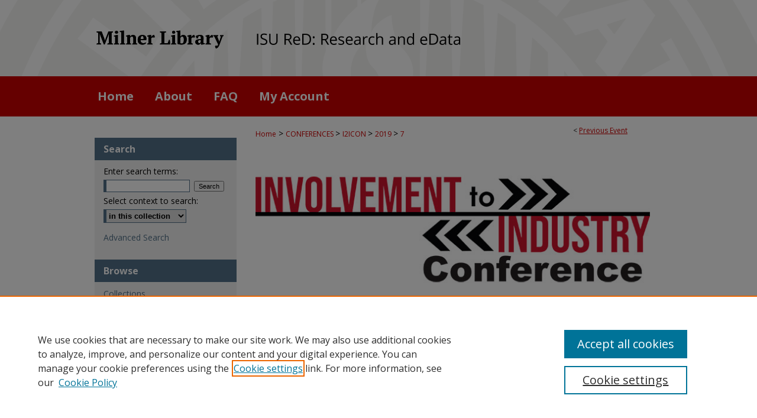

--- FILE ---
content_type: text/css
request_url: https://ir.library.illinoisstate.edu/i2icon/ir-event-style.css
body_size: -38
content:
 
	@import url("/i2icon/ir-style.css");
	@import url("/ir-custom.css");
	@import url("/i2icon/ir-custom.css");
	@import url("/ir-local.css");
	@import url("/i2icon/ir-local.css");




--- FILE ---
content_type: text/css
request_url: https://ir.library.illinoisstate.edu/ir-local.css
body_size: 3784
content:
/* -----------------------------------------------
bepress IR local stylesheet.
Author: Jami Wardlow
Version: Aug 2025
PLEASE SAVE THIS FILE LOCALLY!
----------------------------------------------- */

/* ---------------- Meta Elements ---------------- */

@import url("https://use.typekit.net/tbp7ore.css");
@import url('https://fonts.googleapis.com/css2?family=Open+Sans:ital,wght@0,300..800;1,300..800&display=swap');

	/* --- Meta styles and background --- */

body {
	font: normal 14px/1.5 'Open Sans', sans-serif;  /* should be medium except when fitting into a fixed container */
	background: #fff url(assets/md5images/99b42c387678a3ee295a6e9b5fb56c4d.png) no-repeat center top;
}

#isu { background: url(assets/md5images/83ca1f64414865c222c8a39ab9291f6b.gif) repeat-x left bottom; }

/* ---------------- Header ---------------- */

#isu #header {
	position: relative;  /* needed for logo positioning */
	height: auto !important; /* !important overrides mbl styling */
	background: transparent;
}

#isu #banner_image {
	display: block; /* removes descender of inline element */
	width: 980px; /* not necessary if image is sized correctly */
	height: auto !important;  /* avoids warping improperly sized header image / SUP-19994 */
}

	/* --- Logo --- */

#isu #logo_image {
	position: absolute !important; /* !important overrides mbl styling */
	top: 0;
	left: 0;
	width: 23.469387755102041% !important;  /* 460 / 1960 */
	height: auto !important; /* !important avoids DC assigning incorrect height to logo image */
}

#isu #header a#banner_link:focus img,
#isu #header a#logo_link:focus img {
    outline: 2px dotted #52708a;
}

/* ---------------- Navigation ---------------- */

#isu #navigation,
#isu #navigation #tabs {
	height: 68px;
	white-space: nowrap;
}

#isu #navigation #tabs,
#isu #navigation #tabs ul,
#isu #navigation #tabs ul li {
	padding: 0;
	margin: 0;
}

#isu #navigation #tabs,
#isu #navigation #tabs ul {
	display: flex;
	justify-content: flex-start;
	width: 100%;
}

#isu #navigation #tabs a {
	font: bold 20px 'Open Sans', sans-serif;
	display: block;
	height: 68px;
	line-height: 68px;
	color: #fff;
	background-color: transparent;
	padding: 0 18px;
	margin: 0;
	border: 0;
}

#isu #navigation #tabs a:hover,
#isu #navigation #tabs a:active,
#isu #navigation #tabs a:focus {
	text-decoration: underline;
}

#isu #navigation #tabs #tabone a { padding-left: 15px; } /* switch for right-aligned nav tabs */

/* ---------------- Sidebar ---------------- */

#isu #sidebar {
	margin: 36px 0;
	padding-top: 0;
	background: #f2f2f2;
}

#isu #sidebar h2 {
	font: bold 16px 'Open Sans', sans-serif;
	color: #fff;
	background: #52708a;
	margin: 0;
	border: none;
	padding: 8px 0;
}

#isu #sidebar a {
	font: normal 14px 'Open Sans', sans-serif;
	color: #527189;
	text-decoration: none;
}

#isu #sidebar a:hover,
#isu #sidebar a:active,
#isu #sidebar a:focus {
	color: #000;
	text-decoration: underline;
	background: transparent;
}

#isu #sidebar #sidebar-search label {
	font: normal 14px 'Open Sans', sans-serif;
	color: #000;
}

#isu #sidebar #sidebar-search {
	margin-top: 8px;
	padding-left: 15px;
}

#isu #sidebar #sidebar-search span.border { background: transparent; }

.searchbutton { cursor: pointer; } /* best practice, should move to ir-layout.css */

/* ---------------- Main Content ---------------- */

/* this has been creating a gap on top of full-width homepage images. trying to figure out if it's actually necessary for any reason */
/* #isu #content { padding-top: 16px; } */

	/* Sticky Footer */

#isu #content { /* calculates 100% viewport height - (total heights of header, navigation and footer) */
	min-height: calc(100vh - 278px);
}
	/* --- Breadcrumbs --- */

#isu #main.text div.crumbs a:link,
#isu #main.text div.crumbs a:visited {
	text-decoration: none;
	color: #cc0001;
}

#isu #main.text div.crumbs a:hover,
#isu #main.text div.crumbs a:active,
#isu #main.text div.crumbs a:focus {
	text-decoration: underline;
	color: #000;
}

#isu #breadcrumb a,
#isu .crumbs p a,
#isu #pager li {
	font-size: 12px;
}

#isu #dcn-home > #homepage-intro { margin: 20px 0 0; }

	/* --- Headers --- */

#isu #homepage-heading-row { align-items: center; }

#isu #homepage-heading-row h2 {
	font: normal 30px "open-sans-condensed", sans-serif;
	margin: 0;
}

h3 {
	margin: 0;
	text-decoration: underline;
}

/* homepage buttons */

#isu #main.text #homebuttons {
	width: 100%;
	display: flex;
	justify-content: flex-start;
	flex-wrap: wrap;
	margin: 15px 0;
}

#isu #main.text #homebuttons a {
	width: 324px;
	height: 51px;
	font: bold 28px "open-sans-condensed", sans-serif;
	color: #fff;
	background-image: url(assets/md5images/a827dd2eebb33bf7754dabfa6c097180.png);
	background-size: 324px 51px;
	background-repeat: no-repeat;
	margin-bottom: 16px;
	text-align: left;
	display: flex;
	justify-content: flex-start;
	text-decoration: none;
}

#isu #main.text #homebuttons a img {
    padding: 18px 0;
}

#isu #main.text #homebuttons a:active,
#isu #main.text #homebuttons a:hover,
#isu #main.text #homebuttons a:focus {
	text-decoration: none;
	border-bottom: none;
}

#isu #main.text #homebuttons a:active p,
#isu #main.text #homebuttons a:hover p,
#isu #main.text #homebuttons a:focus p {
	text-decoration: underline;
}

#isu #main.text #homebuttons a p {
	padding: 0 8px 0 20px;
}

#isu #main.text #homebuttons a:nth-child(odd) {
	margin-right: 18px;
}

/* homepage submit box */

#isu #main.text #submit-your-work {
	border: 1px solid #d9d9d9;
	border-radius: 4px;
	width: auto;
    margin: 0;
    padding: 20px 25px;
}

#isu #main.text #submit-your-work h3 {
	font: bold 24px "open-sans-condensed", sans-serif;
	text-decoration: none;
	margin-bottom: 10px;
}

#isu #main.text #submit-your-work a {
	font-size: 16px;
	text-decoration: none;
	border: 2px solid #cc0001;
	border-radius: 8px;
	padding: 8px 30px;
	margin-right: 16px;
	float: left;
}

	/* --- Links --- */

#isu #main.text a:link,
#isu #main.text a:visited {
	color: #cc0001; /* declared for #network-icon text */
}

#isu #main.text a:hover,
#isu #main.text a:active,
#isu #main.text a:focus {
	color: #000;
	text-decoration: underline;
}

	/* PotD / Top DL widgets */

#isu .box.aag h2,
#isu .box.potd h2 {
	font: normal 17px "open-sans-condensed", sans-serif;
	width: 267px;
	border-bottom: 1px solid #ddd;
	margin: 0;
}

#isu #main.text .box a:link,
#isu #main.text .box a:visited {
	background: none;
	font: bold 14px 'Open Sans', sans-serif;
	text-decoration: none;
	border-bottom: 1px solid #ddd;
}

#isu #main.text .box a:hover,
#isu #main.text .box a:active,
#isu #main.text .box a:focus {
	text-decoration: underline;
}

	/* Browse Disciplines */

#isu #content .subnav li {
	font-size: 13px;
}

#isu .discipline-browser dt,
#isu .new-discipline dt {
	font-size: 15px;
}
#isu .discipline-browser dd,
#isu .new-discipline dd,
#isu dl.communities dd ul li {
	font-size: 14px;
}

#isu .discipline-browser dd,
#isu .new-discipline dd {
    padding: 3px 0;
}

	/* Submit Research */

#isu .communities dt,
#isu .communities dt a:link {
	font-size: 14px;
	font-weight: normal;
}
#isu dl.communities dd ul li {
    line-height: 1.3em;
}

	/* Announcements */

#isu #main.text #announce h3,
#isu #main.text #announce h4 {
 	font-size: 15px;
}

	/* Site subpage headings */

#isu #main.text h2#ir-about,
#isu #main.text h2#faq-top,
#isu #main.text h2#communities-title,
#isu #main.text h2#top,
#isu #main.text h2#submit-title,
#isu #main.text #announce h2,
#isu #main.text #accessibility-statement h2 {
	font-size: 22px;
}

	/* homepage stats */

#isu p#stats,
#isu #main.text #network-icon a {
	font-size: 13px;
}

	/* Article pages series/journal/event */

#isu #alpha .element p,
#isu #custom-fields .element p,
#isu #alpha #recommended_citation p,
#isu #alpha #attach_additional_files .files span {
	font-size: 14px;
}

#isu #beta_7-3 #beta-disciplines.aside p {
	font-size: 14px !important;
}

#isu #alpha .element h4,
#isu #custom-fields .element h4,
#isu #beta_7-3 h4,
#isu #alpha #attach_additional_files .related strong {
	font-size: 15px !important;
}
#isu #alpha #title.element p {
	font-size: 22px;
}

/* ---------------- Footer ---------------- */

#isu #footer,
#isu #bepress a {
	height: 81px;
	background-color: #333;
}

#isu #bepress a {
	background-image: url(assets/md5images/679594240bfa0eb9493776f7d68fa330.svg);
    background-size: 210px;
    background-position: center;
}

#isu #bepress a:focus { outline: 2px dotted #cc0001; }

#isu #footer p,
#isu #footer p a {
	font: normal 13px/1.6 'Open Sans', sans-serif;
	color: #fff;
	text-decoration: none;
}

#isu  #footer a.secondary-link { font-size: 11px; }

#isu #footer p:first-of-type { padding-top: 18px; }

#isu #footer p a:hover,
#isu #footer p a:active,
#isu #footer p a:focus {
	text-decoration: underline;
}

/* ---------------- Miscellaneous fixes ---------------- */

	/* Browse Authors accessibility fix (CSFR-2684) */

#isu #main.text .authorbrowser p.letters a:hover,
#isu #main.text .authorbrowser p.letters a:focus {
   background: url(/assets/azMe.jpg) bottom center no-repeat;
   color: #fff;
}

	/* Remove gap under search pages for full-width footers */

.legacy #isu #wrapper:after { content: none; }

	/* Search */

#isu #main.text a:link span.icon-question-sign {
	text-decoration: none;
}

	/* Increase contrast on My Account headings */

#isu .text #myaccount h2 { color: #000; }

/* ---------------- Mobile ---------------- */

.mbl #isu #header {
	background: url(assets/md5images/a0c69d70cd071af3793137281017d8e9.png) no-repeat left top;
}

.mbl #isu #header,
.mbl #isu #header a#banner_link img,
.mbl #isu #navigation {
	width: 100% !important;
}

.mbl #isu #header #logo_image {
	position: absolute !important; /* !important overrides mbl styling */
	top: 0;
	left: 0;
	width: 23.469387755102041% !important;  /* 460 / 1960 */
	height: auto !important; /* !important avoids DC assigning incorrect height to logo image */
}

	/* fixes invisible space above header */

header#mobile-nav { 
    font-size: 0;
    line-height: 0;
}

	/* fixes bullet underline for Browse Research and Scholarship links */

.mbl #main #buttons { text-decoration: none; }

.mbl #isu #sidebar h2 {
	text-indent: 15px !important;
	font-family: 'Open Sans', sans-serif;
}

	/* stacks headings and spans in .box */

.mbl #isu .box.aag h2,
.mbl #isu .box.potd h2 {
	width: 100%;
}
	
.mbl .box.aag span,
.mbl .box.potd span {
    display: block;
}

.mbl #isu #dcn-home #homepage-heading-row {
  align-items: center;
}
.mbl #isu #dcn-home #homepage-heading-row .btn {
  display: inline;
}
.mbl #isu #dcn-home #homepage-heading-row .btn:hover,
.mbl #isu #dcn-home #homepage-heading-row .btn:focus,
.mbl #isu #dcn-home #homepage-heading-row .btn:active {
  margin-left: 0;
}
.mbl #isu #dcn-home span.site-follow {
  margin: 0 5px;
}

  /* --- footer logo --- */

.mbl #isu #footer #bepress a {
	background: transparent url(assets/md5images/679594240bfa0eb9493776f7d68fa330.svg) center no-repeat !important;
	background-size: 235px !important;
	height: 50px !important;
	margin: 0px !important;
}

.mbl #isu #footer {
	background-color: #333 !important;
	background-image: none !important;
}


.mbl #isu #main.text #homebuttons p {
	font-family: "open-sans-condensed", sans-serif !important;
}

.mbl #isu #main.text #homebuttons a img {
	height: 13px !important;
	padding-top: 22px;
}

.mbl #isu #main.text #submit-your-work { display: inline-block; }

.mbl #isu #main.text #submit-your-work a { margin-bottom: 10px; }

#isu #sidebar ul#side-notify li.notify {display: none;}

/* orcid id icon next to field value ALuca 11/11/25 */
#isu #orcid.element li a {
    background: transparent url(assets/md5images/2dddb203aa38ec94870d3ef2b43921c4.png) top left no-repeat;
    padding-left:20px;
    padding-bottom:5px; }